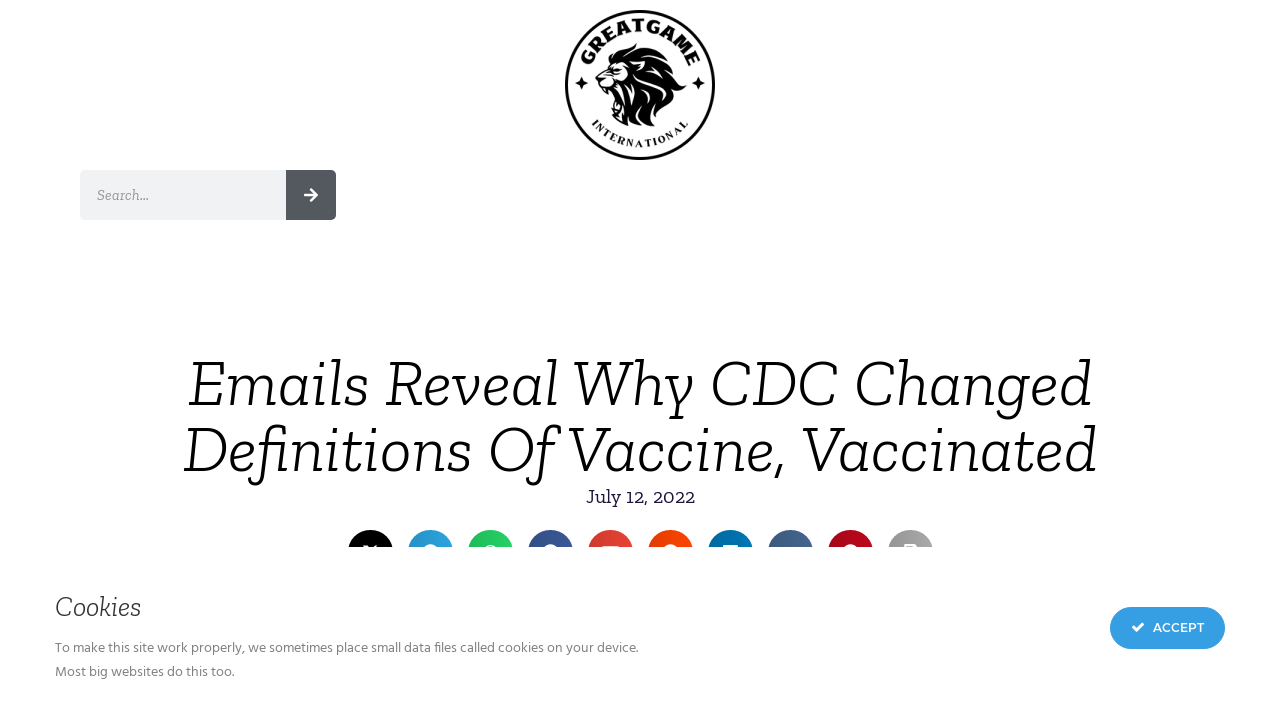

--- FILE ---
content_type: text/css
request_url: https://greatgameindia.com/wp-content/cache/autoptimize/css/autoptimize_single_c8c9f2e3e0851bbc419953c7b8588f2b.css?ver=1746348119
body_size: 101
content:
.elementor-94639 .elementor-element.elementor-element-5a6a7b7{--display:flex}.elementor-widget-theme-site-logo .widget-image-caption{color:var(--e-global-color-text);font-family:var(--e-global-typography-text-font-family),Sans-serif;font-weight:var(--e-global-typography-text-font-weight)}.elementor-94639 .elementor-element.elementor-element-0313d92{--display:flex;--flex-direction:row;--container-widget-width:initial;--container-widget-height:100%;--container-widget-flex-grow:1;--container-widget-align-self:stretch;--flex-wrap-mobile:wrap;--justify-content:center;--margin-top:0px;--margin-bottom:50px;--margin-left:0px;--margin-right:0px}.elementor-widget-search-form input[type=search].elementor-search-form__input{font-family:var(--e-global-typography-text-font-family),Sans-serif;font-weight:var(--e-global-typography-text-font-weight)}.elementor-widget-search-form .elementor-search-form__input,.elementor-widget-search-form .elementor-search-form__icon,.elementor-widget-search-form .elementor-lightbox .dialog-lightbox-close-button,.elementor-widget-search-form .elementor-lightbox .dialog-lightbox-close-button:hover,.elementor-widget-search-form.elementor-search-form--skin-full_screen input[type=search].elementor-search-form__input{color:var(--e-global-color-text);fill:var(--e-global-color-text)}.elementor-widget-search-form .elementor-search-form__submit{font-family:var(--e-global-typography-text-font-family),Sans-serif;font-weight:var(--e-global-typography-text-font-weight);background-color:var(--e-global-color-secondary)}.elementor-94639 .elementor-element.elementor-element-7147adf .elementor-search-form__container{min-height:50px}.elementor-94639 .elementor-element.elementor-element-7147adf .elementor-search-form__submit{min-width:50px;background-color:var(--e-global-color-secondary)}body:not(.rtl) .elementor-94639 .elementor-element.elementor-element-7147adf .elementor-search-form__icon{padding-left:calc(50px / 3)}body.rtl .elementor-94639 .elementor-element.elementor-element-7147adf .elementor-search-form__icon{padding-right:calc(50px / 3)}.elementor-94639 .elementor-element.elementor-element-7147adf .elementor-search-form__input,.elementor-94639 .elementor-element.elementor-element-7147adf.elementor-search-form--button-type-text .elementor-search-form__submit{padding-left:calc(50px / 3);padding-right:calc(50px / 3)}.elementor-94639 .elementor-element.elementor-element-7147adf input[type=search].elementor-search-form__input{font-family:"Zilla Slab",Sans-serif;font-weight:400;font-style:italic}.elementor-94639 .elementor-element.elementor-element-7147adf .elementor-search-form__input,.elementor-94639 .elementor-element.elementor-element-7147adf .elementor-search-form__icon,.elementor-94639 .elementor-element.elementor-element-7147adf .elementor-lightbox .dialog-lightbox-close-button,.elementor-94639 .elementor-element.elementor-element-7147adf .elementor-lightbox .dialog-lightbox-close-button:hover,.elementor-94639 .elementor-element.elementor-element-7147adf.elementor-search-form--skin-full_screen input[type=search].elementor-search-form__input{color:var(--e-global-color-secondary);fill:var(--e-global-color-secondary)}.elementor-94639 .elementor-element.elementor-element-7147adf:not(.elementor-search-form--skin-full_screen) .elementor-search-form__container{border-radius:5px}.elementor-94639 .elementor-element.elementor-element-7147adf.elementor-search-form--skin-full_screen input[type=search].elementor-search-form__input{border-radius:5px}.elementor-94639 .elementor-element.elementor-element-7147adf .elementor-search-form__submit:hover{background-color:var(--e-global-color-f114a53)}.elementor-94639 .elementor-element.elementor-element-7147adf .elementor-search-form__submit:focus{background-color:var(--e-global-color-f114a53)}.elementor-theme-builder-content-area{height:400px}.elementor-location-header:before,.elementor-location-footer:before{content:"";display:table;clear:both}

--- FILE ---
content_type: text/css
request_url: https://greatgameindia.com/wp-content/cache/autoptimize/css/autoptimize_single_5588677e8ee3a9de7ba241438791f77a.css?ver=1746442456
body_size: 376
content:
.elementor-94677 .elementor-element.elementor-element-3e18533d>.elementor-container>.elementor-column>.elementor-widget-wrap{align-content:center;align-items:center}.elementor-94677 .elementor-element.elementor-element-3e18533d:not(.elementor-motion-effects-element-type-background),.elementor-94677 .elementor-element.elementor-element-3e18533d>.elementor-motion-effects-container>.elementor-motion-effects-layer{background-color:#f0f1f4}.elementor-94677 .elementor-element.elementor-element-3e18533d>.elementor-background-overlay{opacity:.8;transition:background .3s,border-radius .3s,opacity .3s}.elementor-94677 .elementor-element.elementor-element-3e18533d{transition:background .3s,border .3s,border-radius .3s,box-shadow .3s;padding:100px 0 80px}.elementor-bc-flex-widget .elementor-94677 .elementor-element.elementor-element-5814195a.elementor-column .elementor-widget-wrap{align-items:center}.elementor-94677 .elementor-element.elementor-element-5814195a.elementor-column.elementor-element[data-element_type="column"]>.elementor-widget-wrap.elementor-element-populated{align-content:center;align-items:center}.elementor-94677 .elementor-element.elementor-element-5814195a.elementor-column>.elementor-widget-wrap{justify-content:center}.elementor-94677 .elementor-element.elementor-element-5814195a>.elementor-element-populated{padding:0}.elementor-widget-image .widget-image-caption{color:var(--e-global-color-text);font-family:var(--e-global-typography-text-font-family),Sans-serif;font-weight:var(--e-global-typography-text-font-weight)}.elementor-widget-heading .elementor-heading-title{font-family:var(--e-global-typography-primary-font-family),Sans-serif;font-weight:var(--e-global-typography-primary-font-weight);color:var(--e-global-color-primary)}.elementor-94677 .elementor-element.elementor-element-8998aec .elementor-heading-title{font-family:"Zilla Slab Highlight",Sans-serif;font-size:20px;font-weight:900;text-transform:uppercase;font-style:italic}.elementor-widget-icon-list .elementor-icon-list-item:not(:last-child):after{border-color:var(--e-global-color-text)}.elementor-widget-icon-list .elementor-icon-list-icon i{color:var(--e-global-color-primary)}.elementor-widget-icon-list .elementor-icon-list-icon svg{fill:var(--e-global-color-primary)}.elementor-widget-icon-list .elementor-icon-list-item>.elementor-icon-list-text,.elementor-widget-icon-list .elementor-icon-list-item>a{font-family:var(--e-global-typography-text-font-family),Sans-serif;font-weight:var(--e-global-typography-text-font-weight)}.elementor-widget-icon-list .elementor-icon-list-text{color:var(--e-global-color-secondary)}.elementor-94677 .elementor-element.elementor-element-490192f .elementor-icon-list-icon i{transition:color .3s}.elementor-94677 .elementor-element.elementor-element-490192f .elementor-icon-list-icon svg{transition:fill .3s}.elementor-94677 .elementor-element.elementor-element-490192f{--e-icon-list-icon-size:14px;--icon-vertical-offset:0px}.elementor-94677 .elementor-element.elementor-element-490192f .elementor-icon-list-item>.elementor-icon-list-text,.elementor-94677 .elementor-element.elementor-element-490192f .elementor-icon-list-item>a{font-family:"Roboto",Sans-serif;font-size:14px;font-weight:400;text-transform:uppercase}.elementor-94677 .elementor-element.elementor-element-490192f .elementor-icon-list-text{color:#8c8c8c;transition:color .3s}.elementor-94677 .elementor-element.elementor-element-c372bc2 .elementor-heading-title{font-family:"Zilla Slab Highlight",Sans-serif;font-size:20px;font-weight:900;text-transform:uppercase;font-style:italic}.elementor-94677 .elementor-element.elementor-element-aec024e{--grid-template-columns:repeat(0,auto);--grid-column-gap:5px;--grid-row-gap:0px}.elementor-theme-builder-content-area{height:400px}.elementor-location-header:before,.elementor-location-footer:before{content:"";display:table;clear:both}@media(max-width:1024px) and (min-width:768px){.elementor-94677 .elementor-element.elementor-element-7c3baae9{width:33%}.elementor-94677 .elementor-element.elementor-element-700a19d4{width:35%}.elementor-94677 .elementor-element.elementor-element-65ff0fba{width:31%}.elementor-94677 .elementor-element.elementor-element-718a6860{width:70%}}@media(max-width:1024px){.elementor-94677 .elementor-element.elementor-element-3e18533d{padding:50px 20px}}@media(max-width:767px){.elementor-94677 .elementor-element.elementor-element-3e18533d{padding:50px 20px}.elementor-94677 .elementor-element.elementor-element-7c3baae9>.elementor-element-populated{margin:0 0 30px;--e-column-margin-right:0px;--e-column-margin-left:0px}.elementor-94677 .elementor-element.elementor-element-700a19d4>.elementor-element-populated{margin:0 0 30px;--e-column-margin-right:0px;--e-column-margin-left:0px}.elementor-94677 .elementor-element.elementor-element-65ff0fba>.elementor-element-populated{margin:0 0 30px;--e-column-margin-right:0px;--e-column-margin-left:0px}}

--- FILE ---
content_type: text/css
request_url: https://greatgameindia.com/wp-content/cache/autoptimize/css/autoptimize_single_da583e127f143f1396778bd4ca14397c.css?ver=1746348119
body_size: 167
content:
.elementor-94890 .elementor-element.elementor-element-b739888{--display:flex;--margin-top:50px;--margin-bottom:50px;--margin-left:0px;--margin-right:0px}.elementor-widget-theme-post-title .elementor-heading-title{font-family:var(--e-global-typography-primary-font-family),Sans-serif;font-weight:var(--e-global-typography-primary-font-weight);color:var(--e-global-color-primary)}.elementor-94890 .elementor-element.elementor-element-7f97402{text-align:center}.elementor-widget-post-info .elementor-icon-list-item:not(:last-child):after{border-color:var(--e-global-color-text)}.elementor-widget-post-info .elementor-icon-list-icon i{color:var(--e-global-color-primary)}.elementor-widget-post-info .elementor-icon-list-icon svg{fill:var(--e-global-color-primary)}.elementor-widget-post-info .elementor-icon-list-text,.elementor-widget-post-info .elementor-icon-list-text a{color:var(--e-global-color-secondary)}.elementor-widget-post-info .elementor-icon-list-item{font-family:var(--e-global-typography-text-font-family),Sans-serif;font-weight:var(--e-global-typography-text-font-weight)}.elementor-94890 .elementor-element.elementor-element-bfcb038 .elementor-icon-list-icon{width:14px}.elementor-94890 .elementor-element.elementor-element-bfcb038 .elementor-icon-list-icon i{font-size:14px}.elementor-94890 .elementor-element.elementor-element-bfcb038 .elementor-icon-list-icon svg{--e-icon-list-icon-size:14px}.elementor-94890 .elementor-element.elementor-element-bfcb038 .elementor-icon-list-text,.elementor-94890 .elementor-element.elementor-element-bfcb038 .elementor-icon-list-text a{color:var(--e-global-color-63759ba)}.elementor-94890 .elementor-element.elementor-element-bfcb038 .elementor-icon-list-item{font-family:"Zilla Slab",Sans-serif;font-weight:400}.elementor-94890 .elementor-element.elementor-element-2984c73{--alignment:center;--grid-side-margin:10px;--grid-column-gap:10px;--grid-row-gap:10px;--grid-bottom-margin:10px}.elementor-94890 .elementor-element.elementor-element-2984c73>.elementor-widget-container{margin:20px 0 0}.elementor-94890 .elementor-element.elementor-element-fb269cd{--display:flex;--margin-top:0px;--margin-bottom:50px;--margin-left:0px;--margin-right:0px}.elementor-widget-theme-post-content{color:var(--e-global-color-text);font-family:var(--e-global-typography-text-font-family),Sans-serif;font-weight:var(--e-global-typography-text-font-weight)}.elementor-widget-text-editor{font-family:var(--e-global-typography-text-font-family),Sans-serif;font-weight:var(--e-global-typography-text-font-weight);color:var(--e-global-color-text)}.elementor-widget-text-editor.elementor-drop-cap-view-stacked .elementor-drop-cap{background-color:var(--e-global-color-primary)}.elementor-widget-text-editor.elementor-drop-cap-view-framed .elementor-drop-cap,.elementor-widget-text-editor.elementor-drop-cap-view-default .elementor-drop-cap{color:var(--e-global-color-primary);border-color:var(--e-global-color-primary)}@media(min-width:768px){.elementor-94890 .elementor-element.elementor-element-fb269cd{--content-width:700px}}@media(max-width:1024px){.elementor-94890 .elementor-element.elementor-element-2984c73{--grid-side-margin:10px;--grid-column-gap:10px;--grid-row-gap:10px;--grid-bottom-margin:10px}}@media(max-width:767px){.elementor-94890 .elementor-element.elementor-element-2984c73{--grid-side-margin:10px;--grid-column-gap:10px;--grid-row-gap:10px;--grid-bottom-margin:10px}}